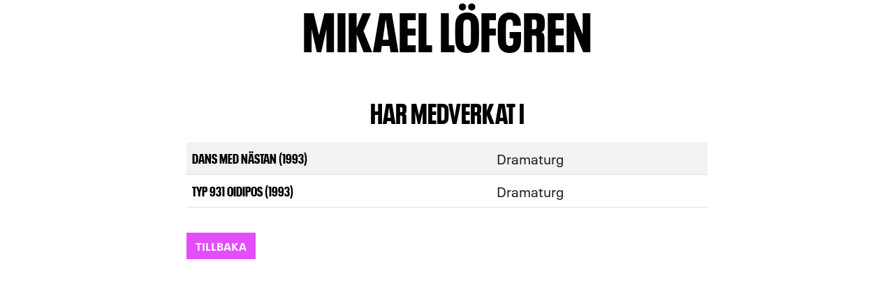

--- FILE ---
content_type: text/html; charset=UTF-8
request_url: https://arkiv.kulturhusetstadsteatern.se/khst_medverkande_arkiv/1900
body_size: 3688
content:
<!DOCTYPE html>
<html lang="sv">

<head>
    <meta http-equiv="x-ua-compatible" content="IE=edge" />
    <meta charset="utf-8" />
    <meta name="description"
        content="Teater, konserter, utställningar, bibliotek, aktiviteter för barn, dans, författarsamtal, film, debatter – vi har något för alla!" />
    <meta name="author" content="Kulturhuset Stadsteatern AB" />
    <meta name="google" content="P2JxC13YNnEiUPP-_b2ZPa31NzO6R_2DkXeffkWP-gA" />
    <meta name="facebook-domain-verification" content="gnn1sl5tzsxlbxtqlv5a6qcymo00zh" />
    <meta name="MobileOptimized" content="width" />
    <meta name="HandheldFriendly" content="true" />
    <meta name="viewport" content="width=device-width, initial-scale=1.0" />

    <title>Kulturhuset Stadsteatern</title>

    <link rel="icon" href="/khst/img/favicon.ico" type="image/x-icon" />
    <link rel="canonical" href="https://kulturhusetstadsteatern.se/" />
    <link rel="shortlink" href="https://kulturhusetstadsteatern.se/" />

    <link rel="stylesheet" href="/khst/css/bootstrap.css" />
    <link rel="stylesheet" href="/khst/css/mainarkiv.css" />
    <link rel="stylesheet" href="/khst/css/swiper-bundle.min.css">
    <link rel="stylesheet" href="/khst/css/easy-responsive-tabs.css">

    <script src="/khst/js/bootstrap.js"></script>
    <script src="/khst/js/jquery-3.7.1.min.js"></script>
    <script src="/khst/js/swiper-bundle.min.js"></script>
    <script src="/khst/js/easy-responsive-tabs.js"></script>
    <script src="/khst/js/iframeResizer.contentWindow.min.js"></script>
   
    
</head>

 <script type="text/javascript" src="https://cdn.weglot.com/weglot.min.js"></script>

<script>
    Weglot.initialize({
        api_key: 'wg_d77a42dbfc972fd1bc24bb840cc1b27f3',
        hide_switcher: true
    });
</script>    <body>
        <script type="text/javascript">
            $(document).ready(function () {
                const swiper = new Swiper('.swiper-container', {
                    loop: false,
                    initialSlide: 0,                    slidesPerView: 1,
                    spaceBetween: 1000,
                    centeredSlides: true,
                    navigation: {
                        nextEl: '.swiper-button-next',
                        prevEl: '.swiper-button-prev',
                    },
                });
            });

            window.iFrameResizer = {
                onReady: function () {
                    window.parentIFrame.scrollToOffset(0,-150);
                }
            }

        </script>

        <div style="width:100%;max-width:770px;margin:auto;">
            <div class="container-fluid">


                <div class="text1 text-center" style="padding-bottom:20px;">Mikael Löfgren</div>
            <div class="text4 text-center">
                <br />HAR MEDVERKAT I<br />
            </div><br><table class="table table-striped">
            <tr>
                <td class="text13"><a href="https://arkiv.kulturhusetstadsteatern.se/khst_produktion/2104">Dans med nästan (1993)</a></td>
                <td class="text2">Dramaturg</td>
                <td class="text2"></td>
            </tr>
            <tr>
                <td class="text13"><a href="https://arkiv.kulturhusetstadsteatern.se/khst_produktion/2185">Typ 931 oidipos (1993)</a></td>
                <td class="text2">Dramaturg</td>
                <td class="text2"></td>
            </tr></table>  
                   <div class="text8" style="padding-top:20px;padding-bottom:20px;">
                       <a href="/khst_sok" class="btn btn-primary">Tillbaka</a> &nbsp; &nbsp;
                    <br />             

              
            </div>
        </div>
    </body>
</html>         






--- FILE ---
content_type: text/css
request_url: https://arkiv.kulturhusetstadsteatern.se/khst/css/mainarkiv.css
body_size: 1459
content:
@font-face {
    font-family: 'NeuePlakText-Regular';
    src: url('../fonts/NeuePlakWebFonts/NeuePlakText-Regular/font.woff');
}
@font-face {
    font-family: 'NeuePlakText-SemiBold';
    src: url('../fonts/NeuePlakWebFonts/NeuePlakText-SemiBold/font.woff');
}
@font-face {
    font-family: 'NeuePlakText-Bold';
    src: url('../fonts/NeuePlakWebFonts/NeuePlakText-Bold/font.woff');
}
@font-face {
    font-family: 'NeuePlakText-Italic';
    src: url('../fonts/NeuePlakWebFonts/NeuePlakText-Italic/font.woff');
}
@font-face {
    font-family: 'NeuePlak-Regular';
    src: url('../fonts/NeuePlakWebFonts/NeuePlak-Regular/font.woff');
}
@font-face {
    font-family: 'NeuePlak-SemiBold';
    src: url('../fonts/NeuePlakWebFonts/NeuePlak-SemiBold/font.woff');
}
@font-face {
    font-family: 'NeuePlak-Bold';
    src: url('../fonts/NeuePlakWebFonts/NeuePlak-Bold/font.woff');
}
@font-face {
    font-family: 'NeuePlak-WideRegular';
    src: url('../fonts/NeuePlakWebFonts/NeuePlak-WideRegular/font.woff');
}
@font-face {
    font-family: 'NeuePlak-WideSemiBold';
    src: url('../fonts/NeuePlakWebFonts/NeuePlak-WideSemiBold/font.woff');
}
@font-face {
    font-family: 'NeuePlak-WideBold';
    src: url('../fonts/NeuePlakWebFonts/NeuePlak-WideBold/font.woff');
}
@font-face {
    font-family: 'NeuePlak-CondBlack';
    src: url('../fonts/NeuePlakWebFonts/NeuePlak-CondBlack/font.woff');
}
@font-face {
    font-family: 'NeuePlak-CondBold';
    src: url('../fonts/NeuePlakWebFonts/NeuePlak-CondBold/font.woff');
}
@font-face {
    font-family: 'NeuePlak-CondSemiBold';
    src: url('../fonts/NeuePlakWebFonts/NeuePlak-CondSemiBold/font.woff');
}


.form-control:focus {
    border-color: #e44dfc;
    box-shadow: 0px 1px 1px rgba(0, 0, 0, 0.075) inset, 0px 0px 8px rgba(255, 100, 255, 0.5);
}
.form-select:focus {
    border-color: #e44dfc;
    box-shadow: 0px 1px 1px rgba(0, 0, 0, 0.075) inset, 0px 0px 8px rgba(255, 100, 255, 0.5);
}


.text1 {
    font-family: 'NeuePlak-CondBlack';
    font-size: 80px;
    line-height: 80px;
    color: #000000;
    text-transform: uppercase;
}
.text2 {
    font-family: 'NeuePlakText-Regular';
    font-size: 20px;
    color: #000000;
}
.text3 {
    font-family: 'NeuePlak-CondBlack';
    font-size: 20px;
    line-height: 20px;
    color: #ffffff;
    text-transform: uppercase;
}
.text4 {
    font-family: 'NeuePlak-CondBlack';
    font-size: 40px;
    line-height: 40px;
    color: #000000;
    text-transform: uppercase;
}
.text5 {
    font-family: 'NeuePlak-CondBlack';
    font-size: 20px;
    line-height: 20px;
    color: #000000;
    text-transform: uppercase;
}
.text6 {
    font-family: 'NeuePlak-CondBlack';
    font-size: 40px;
    line-height: 35px;
    color: #ffffff;
    text-transform: uppercase;
}
.text7 {
    font-family: 'NeuePlakText-Bold';
    font-size: 20px;
    line-height:15px;
    color: #000000;
}
.text8 {
    font-family: 'NeuePlakText-Bold';
    font-size: 14px;
    color: #000000;
    text-transform: uppercase;
}
.text9 {
    font-family: 'NeuePlakText-Bold';
    font-size: 16px;
    line-height: 12px;
    color: #000000;
}
.text10 {
    font-family: 'NeuePlakText-Bold';
    font-size: 16px;
    line-height: 12px;
    color: #ffffff;
    background-color: #e44dfc;
}
.text11 {
    font-family: 'NeuePlakText-SemiBold';
    font-size: 14px;
    line-height: 12px;
    color: grey;
    text-transform: uppercase;
}
.text12 {
    font-family: 'NeuePlakText-Regular';
    font-size: 20px;
    color: red;
}
.text13 {
    font-family: 'NeuePlak-CondBlack';
    font-size: 20px;
    color: #000000;
    text-transform: uppercase;
}
.text14 {
    font-family: 'NeuePlakText-Bold';
    font-size: 16px;
    line-height: 18px;
    color: #000000;
}
.text15 {
    font-family: 'NeuePlakText-Bold';
    font-size: 16px;
    line-height: 18px;
    color: #ffffff;
    background-color: #e44dfc;
}
.text16 {
    font-family: 'NeuePlakText-Regular';
    font-size: 12px;
    line-height: 14px;
    color: #000000;
}

.portrait {
    width: 100%;
    max-width: 300px;
    min-width: 160px;
    height: auto;
    padding-top:20px;
}

.current {
    width: 100%;
    padding-top: 20px;
    max-width: 300px;
}
.image_text {
    position: relative;
}
.bottom_left_text {
    position: absolute;
    bottom: 15px;
    left: 15px;
}
.centered_text {
    position: absolute;
    top: 90%;
    left: 50%;
    transform: translate(-50%, -50%);
    max-width: 300px;
    min-width: 160px;
}
.centered_text1 {
    position: absolute;
    top: 80%;
    left: 50%;
    transform: translate(-50%, -50%);
}

.swiper-container {
    max-width: 400px;
    max-height: 400px;
    position: relative;
    padding-bottom: 20px;
    margin: 0 auto;
}
.swiper-slide {
    display: flex;
    justify-content: center;
    align-items: center;
    overflow: hidden;
}
.swiper-slide img {
    max-width: 100%;
    max-height: 100%;
    object-fit: cover;
    transition: transform 300ms ease-in-out;
}
.swiper-container .swiper-button-prev,
.swiper-container .swiper-button-next {
    bottom: -20px;
    height: 40px;
    top: auto;
    width: 40px;
}
.swiper-container .swiper-button-prev.swiper-button-disabled,
.swiper-container .swiper-button-next.swiper-button-disabled {
    cursor: auto;
    opacity: 0.3;
    pointer-events: none;
}
.swiper-container .swiper-button-prev,
.swiper-container .swiper-container-rtl .swiper-button-next {
    background-image: url("data:image/svg+xml,%3Csvg width='40' height='40' viewBox='0 0 40 40' fill='none' xmlns='http://www.w3.org/2000/svg'%3E%3Crect width='40' height='40' fill='black'/%3E%3Cpath fill-rule='evenodd' clip-rule='evenodd' d='M15.1426 19L20.3602 13.7825L18.2388 11.6611L10.5314 19.3686C9.90653 19.9934 9.90654 21.0065 10.5314 21.6313L18.2388 29.3388L20.3602 27.2175L15.1426 22H30V19H15.1426Z' fill='white'/%3E%3C/svg%3E%0A");
    left: auto;
    right: 85px;
}
.swiper-container .swiper-button-next,
.swiper-container .swiper-container-rtl .swiper-button-prev {
    background-image: url("data:image/svg+xml,%3Csvg width='40' height='40' viewBox='0 0 40 40' fill='none' xmlns='http://www.w3.org/2000/svg'%3E%3Crect width='40' height='40' fill='black'/%3E%3Cpath fill-rule='evenodd' clip-rule='evenodd' d='M24.8576 19L19.6401 13.7825L21.7614 11.6611L29.4689 19.3686C30.0937 19.9934 30.0937 21.0065 29.4689 21.6313L21.7614 29.3388L19.6401 27.2175L24.8576 22H10.0002V19H24.8576Z' fill='white'/%3E%3C/svg%3E%0A");
    right: 25px;
}
.swiper-container .swiper-button-next:after,
.swiper-container .swiper-container-rtl .swiper-button-prev:after {
    content: "";
}
.swiper-container .swiper-button-prev:after,
.swiper-container .swiper-container-rtl .swiper-button-next:after {
    content: "";
}
.close-button {
    height: 40px;
    width: 40px;
    display: block;
    margin: 0 0 0 auto;
    padding-top: 10px;
    padding-bottom: 10px;
    padding-right: 10px;
    cursor: pointer;
}
.image-show {
    width: 100%;
    padding-top: 20px;
}
.pdf-show {
    width: 100%;
    padding-top: 20px;
    height:770px;
}
.portrait-show {
    padding-top: 20px;
    margin: auto;
    display: block;
    max-width: 770px;
}

.linkwrap {
    position: relative;
    display: inline-block;
}
.blocker {
    position: absolute;
    height: 100%;
    width: 100%;
    z-index: 1;
}
.linkwrap iframe {
    z-index: 2;
}


@media screen and (min-width: 730px) {
    .wide {
        display: block;
    }
    .small {
        display: none;
    }
}
@media screen and (max-width: 729px) {
    .wide {
        display: none;
    }
    .small {
        display: block;
    }
}

.btn-primary,
.btn-primary:hover,
.btn-primary:active,
.btn-primary:visited,
.btn-primary:focus {
    background-color: #e44dfc;
    border-color: #e44dfc;
}

.input-block-level,
.input-block-level:hover,
.input-block-level:active,
.input-block-level:visited,
.input-block-level:focus {
    background-color: #e44dfc;
    border-color: #e44dfc;
    color: #ffffff;
    margin-left: 12px;
    margin-top:30px;
}

.prodimg {
    width: 100%;
    height: auto;
    padding-top: 20px;
}
a {
    color: black;
    text-decoration: none; /* no underline */
}

* {
    border-radius: 0 !important;
}



